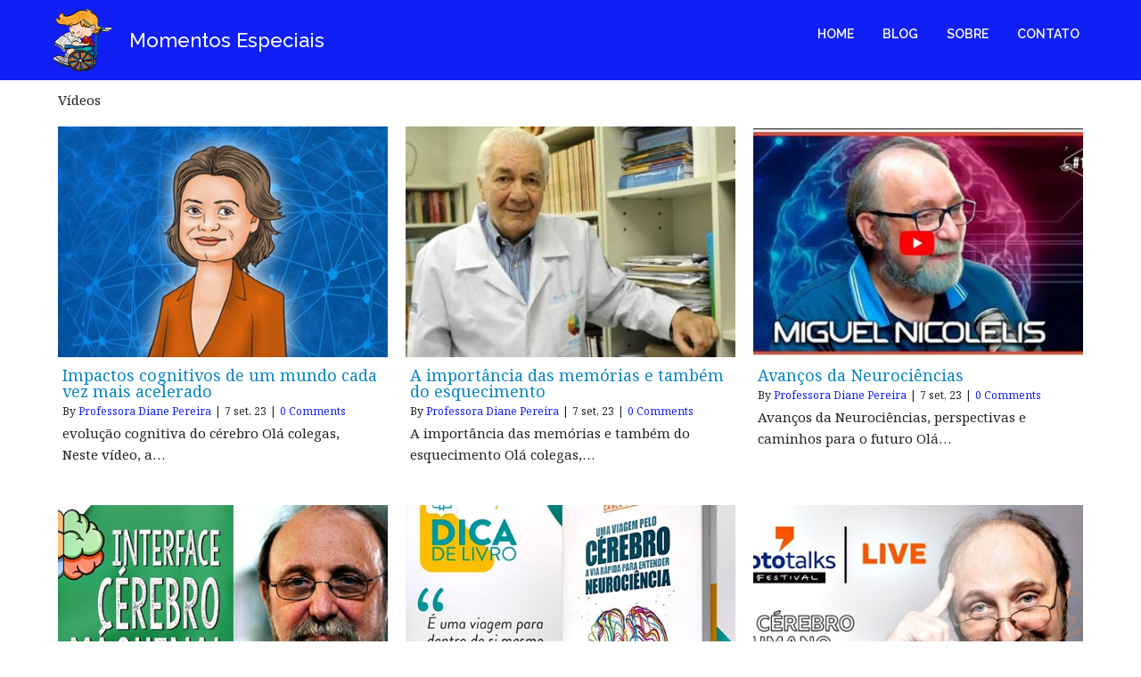

--- FILE ---
content_type: text/html; charset=UTF-8
request_url: https://www.especiaismomentos.com.br/category/videos-diversos-educativos/
body_size: 87139
content:
	<!DOCTYPE html>
	<html dir="ltr" lang="pt-BR" prefix="og: https://ogp.me/ns#">
	<head>
		<meta charset="UTF-8" />
		<meta name="viewport" content="width=device-width, initial-scale=1">
		<link rel="profile" href="https://gmpg.org/xfn/11">
		<title>Vídeos - Momentos Especiais</title>

		<!-- All in One SEO 4.4.5.1 - aioseo.com -->
		<meta name="description" content="Não importa quem você esteja tentando educar – crianças pequenas, estudantes do ensino médio ou colegas de profissão –. Os vídeos sempre serão uma ferramenta valiosa aliada ao trabalho. TExplore a pasta de Vídeos Educativos e compartilhe da animações, filmagens e efeitos." />
		<meta name="robots" content="max-image-preview:large" />
		<link rel="canonical" href="https://www.especiaismomentos.com.br/category/videos-diversos-educativos/" />
		<link rel="next" href="https://www.especiaismomentos.com.br/category/videos-diversos-educativos/page/2/" />
		<meta name="generator" content="All in One SEO (AIOSEO) 4.4.5.1" />
		<script type="application/ld+json" class="aioseo-schema">
			{"@context":"https:\/\/schema.org","@graph":[{"@type":"BreadcrumbList","@id":"https:\/\/www.especiaismomentos.com.br\/category\/videos-diversos-educativos\/#breadcrumblist","itemListElement":[{"@type":"ListItem","@id":"https:\/\/www.especiaismomentos.com.br\/#listItem","position":1,"item":{"@type":"WebPage","@id":"https:\/\/www.especiaismomentos.com.br\/","name":"In\u00edcio","description":"Categorias Buscando o aperfei\u00e7oamento de pr\u00e1ticas educacionais inclusivas. A import\u00e2ncia de atividades adaptadas e inclusivas envolvendo m\u00e9todos e t\u00e9cnicas para acessar, produzir e expressar o conhecimento para atender \u00e0s necessidades espec\u00edficas do estudante. Fatores etiol\u00f3gicos das defici\u00eancias podem ser de origem gen\u00e9tica, ambiental, multifatorial e de causa desconhecida. Compreender esses fatores e o funcionamento permite","url":"https:\/\/www.especiaismomentos.com.br\/"},"nextItem":"https:\/\/www.especiaismomentos.com.br\/category\/videos-diversos-educativos\/#listItem"},{"@type":"ListItem","@id":"https:\/\/www.especiaismomentos.com.br\/category\/videos-diversos-educativos\/#listItem","position":2,"item":{"@type":"WebPage","@id":"https:\/\/www.especiaismomentos.com.br\/category\/videos-diversos-educativos\/","name":"V\u00eddeos","description":"N\u00e3o importa quem voc\u00ea esteja tentando educar \u2013 crian\u00e7as pequenas, estudantes do ensino m\u00e9dio ou colegas de profiss\u00e3o \u2013. Os v\u00eddeos sempre ser\u00e3o uma ferramenta valiosa aliada ao trabalho. TExplore a pasta de V\u00eddeos Educativos e compartilhe da anima\u00e7\u00f5es, filmagens e efeitos.","url":"https:\/\/www.especiaismomentos.com.br\/category\/videos-diversos-educativos\/"},"previousItem":"https:\/\/www.especiaismomentos.com.br\/#listItem"}]},{"@type":"CollectionPage","@id":"https:\/\/www.especiaismomentos.com.br\/category\/videos-diversos-educativos\/#collectionpage","url":"https:\/\/www.especiaismomentos.com.br\/category\/videos-diversos-educativos\/","name":"V\u00eddeos - Momentos Especiais","description":"N\u00e3o importa quem voc\u00ea esteja tentando educar \u2013 crian\u00e7as pequenas, estudantes do ensino m\u00e9dio ou colegas de profiss\u00e3o \u2013. Os v\u00eddeos sempre ser\u00e3o uma ferramenta valiosa aliada ao trabalho. TExplore a pasta de V\u00eddeos Educativos e compartilhe da anima\u00e7\u00f5es, filmagens e efeitos.","inLanguage":"pt-BR","isPartOf":{"@id":"https:\/\/www.especiaismomentos.com.br\/#website"},"breadcrumb":{"@id":"https:\/\/www.especiaismomentos.com.br\/category\/videos-diversos-educativos\/#breadcrumblist"}},{"@type":"Organization","@id":"https:\/\/www.especiaismomentos.com.br\/#organization","name":"Momentos Especiais","url":"https:\/\/www.especiaismomentos.com.br\/","logo":{"@type":"ImageObject","url":"https:\/\/www.especiaismomentos.com.br\/wp-content\/uploads\/2020\/11\/cropped-logo-diane.jpg","@id":"https:\/\/www.especiaismomentos.com.br\/#organizationLogo","width":250,"height":250},"image":{"@id":"https:\/\/www.especiaismomentos.com.br\/#organizationLogo"}},{"@type":"WebSite","@id":"https:\/\/www.especiaismomentos.com.br\/#website","url":"https:\/\/www.especiaismomentos.com.br\/","name":"Momentos Especiais","description":"A educa\u00e7\u00e3o inclusiva representa um modelo de educa\u00e7\u00e3o que  requer o envolvimento de diversos atores, com pr\u00e1ticas educacionais e a\u00e7\u00f5es continuas de forma a proporcionar e garantir a todos os alunos um melhor ensino e experi\u00eancia de aprendizagem.","inLanguage":"pt-BR","publisher":{"@id":"https:\/\/www.especiaismomentos.com.br\/#organization"}}]}
		</script>
		<!-- All in One SEO -->

<link rel='dns-prefetch' href='//static.addtoany.com' />
<link rel='dns-prefetch' href='//maxcdn.bootstrapcdn.com' />
<link rel="alternate" type="application/rss+xml" title="Feed para Momentos Especiais &raquo;" href="https://www.especiaismomentos.com.br/feed/" />
<link rel="alternate" type="application/rss+xml" title="Feed de comentários para Momentos Especiais &raquo;" href="https://www.especiaismomentos.com.br/comments/feed/" />
<script>
var pagelayer_ajaxurl = "https://www.especiaismomentos.com.br/wp-admin/admin-ajax.php?";
var pagelayer_global_nonce = "d77efdebd9";
var pagelayer_server_time = 1769113089;
var pagelayer_is_live = "";
var pagelayer_facebook_id = "";
var pagelayer_settings = {"post_types":["post","page"],"enable_giver":"1","max_width":1170,"tablet_breakpoint":780,"mobile_breakpoint":480,"sidebar":false,"body_font":false,"color":false};
var pagelayer_recaptch_lang = "";
var pagelayer_recaptch_version = "";
</script><link rel="alternate" type="application/rss+xml" title="Feed de categoria para Momentos Especiais &raquo; Vídeos" href="https://www.especiaismomentos.com.br/category/videos-diversos-educativos/feed/" />
<style id="popularfx-global-styles" type="text/css">
body.popularfx-body {font-family:Noto Serif;background-color:#ffffff;color:#000000}
body.popularfx-body h1{font-family:Noto Serif}
body.popularfx-body h2{font-family:Noto Serif}
body.popularfx-body h3{font-family:Noto Serif}
body.popularfx-body h4{font-family:Noto Serif}
body.popularfx-body h5{font-family:Noto Serif}
body.popularfx-body h6{font-family:Noto Serif}
body.popularfx-body a{color: #1020f5}
body.popularfx-body a:hover{color: #ffffff}
body.popularfx-body h1,h2,h3,h4,h5,h6{color: #1020f5}
.site-header {background-color:#ffffff!important;}
.site-title a {color:#171717!important;}
.site-title a { font-size: 30 px; }
.site-description {color:#171717 !important;}
.site-description {font-size: 15px;}
.site-footer {background-color:#171717! important;}

</style><style id="pagelayer-wow-animation-style" type="text/css">.pagelayer-wow{visibility: hidden;}</style>
	<style id="pagelayer-global-styles" type="text/css">
:root{--pagelayer-color-primary:#007bff;--pagelayer-color-secondary:#6c757d;--pagelayer-color-text:#1d1d1d;--pagelayer-color-accent:#61ce70;--pagelayer-font-primary-font-family:Open Sans;--pagelayer-font-secondary-font-family:Roboto;--pagelayer-font-text-font-family:Montserrat;--pagelayer-font-accent-font-family:Poppins;}
.pagelayer-row-stretch-auto > .pagelayer-row-holder, .pagelayer-row-stretch-full > .pagelayer-row-holder.pagelayer-width-auto{ max-width: 1170px; margin-left: auto; margin-right: auto;}
@media (min-width: 781px){
			.pagelayer-hide-desktop{
				display:none !important;
			}
		}

		@media (max-width: 780px) and (min-width: 481px){
			.pagelayer-hide-tablet{
				display:none !important;
			}
			.pagelayer-wp-menu-holder[data-drop_breakpoint="tablet"] .pagelayer-wp_menu-ul{
				display:none;
			}
		}

		@media (max-width: 480px){
			.pagelayer-hide-mobile{
				display:none !important;
			}
			.pagelayer-wp-menu-holder[data-drop_breakpoint="mobile"] .pagelayer-wp_menu-ul{
				display:none;
			}
		}
@media (max-width: 780px){
	[class^="pagelayer-offset-"],
	[class*=" pagelayer-offset-"] {
		margin-left: 0;
	}

	.pagelayer-row .pagelayer-col {
		margin-left: 0;
		width: 100%;
	}
	.pagelayer-row.pagelayer-gutters .pagelayer-col {
		margin-bottom: 16px;
	}
	.pagelayer-first-sm {
		order: -1;
	}
	.pagelayer-last-sm {
		order: 1;
	}
	

}

</style>		<!-- This site uses the Google Analytics by MonsterInsights plugin v9.11.1 - Using Analytics tracking - https://www.monsterinsights.com/ -->
		<!-- Note: MonsterInsights is not currently configured on this site. The site owner needs to authenticate with Google Analytics in the MonsterInsights settings panel. -->
					<!-- No tracking code set -->
				<!-- / Google Analytics by MonsterInsights -->
		<script>
window._wpemojiSettings = {"baseUrl":"https:\/\/s.w.org\/images\/core\/emoji\/14.0.0\/72x72\/","ext":".png","svgUrl":"https:\/\/s.w.org\/images\/core\/emoji\/14.0.0\/svg\/","svgExt":".svg","source":{"concatemoji":"https:\/\/www.especiaismomentos.com.br\/wp-includes\/js\/wp-emoji-release.min.js?ver=6.2.8"}};
/*! This file is auto-generated */
!function(e,a,t){var n,r,o,i=a.createElement("canvas"),p=i.getContext&&i.getContext("2d");function s(e,t){p.clearRect(0,0,i.width,i.height),p.fillText(e,0,0);e=i.toDataURL();return p.clearRect(0,0,i.width,i.height),p.fillText(t,0,0),e===i.toDataURL()}function c(e){var t=a.createElement("script");t.src=e,t.defer=t.type="text/javascript",a.getElementsByTagName("head")[0].appendChild(t)}for(o=Array("flag","emoji"),t.supports={everything:!0,everythingExceptFlag:!0},r=0;r<o.length;r++)t.supports[o[r]]=function(e){if(p&&p.fillText)switch(p.textBaseline="top",p.font="600 32px Arial",e){case"flag":return s("\ud83c\udff3\ufe0f\u200d\u26a7\ufe0f","\ud83c\udff3\ufe0f\u200b\u26a7\ufe0f")?!1:!s("\ud83c\uddfa\ud83c\uddf3","\ud83c\uddfa\u200b\ud83c\uddf3")&&!s("\ud83c\udff4\udb40\udc67\udb40\udc62\udb40\udc65\udb40\udc6e\udb40\udc67\udb40\udc7f","\ud83c\udff4\u200b\udb40\udc67\u200b\udb40\udc62\u200b\udb40\udc65\u200b\udb40\udc6e\u200b\udb40\udc67\u200b\udb40\udc7f");case"emoji":return!s("\ud83e\udef1\ud83c\udffb\u200d\ud83e\udef2\ud83c\udfff","\ud83e\udef1\ud83c\udffb\u200b\ud83e\udef2\ud83c\udfff")}return!1}(o[r]),t.supports.everything=t.supports.everything&&t.supports[o[r]],"flag"!==o[r]&&(t.supports.everythingExceptFlag=t.supports.everythingExceptFlag&&t.supports[o[r]]);t.supports.everythingExceptFlag=t.supports.everythingExceptFlag&&!t.supports.flag,t.DOMReady=!1,t.readyCallback=function(){t.DOMReady=!0},t.supports.everything||(n=function(){t.readyCallback()},a.addEventListener?(a.addEventListener("DOMContentLoaded",n,!1),e.addEventListener("load",n,!1)):(e.attachEvent("onload",n),a.attachEvent("onreadystatechange",function(){"complete"===a.readyState&&t.readyCallback()})),(e=t.source||{}).concatemoji?c(e.concatemoji):e.wpemoji&&e.twemoji&&(c(e.twemoji),c(e.wpemoji)))}(window,document,window._wpemojiSettings);
</script>
<style>
img.wp-smiley,
img.emoji {
	display: inline !important;
	border: none !important;
	box-shadow: none !important;
	height: 1em !important;
	width: 1em !important;
	margin: 0 0.07em !important;
	vertical-align: -0.1em !important;
	background: none !important;
	padding: 0 !important;
}
</style>
	<link rel='stylesheet' id='pagelayer-frontend-css' href='https://www.especiaismomentos.com.br/wp-content/plugins/pagelayer/css/givecss.php?give=pagelayer-frontend.css%2Cnivo-lightbox.css%2Canimate.min.css%2Cowl.carousel.min.css%2Cowl.theme.default.min.css%2Cfont-awesome5.min.css&#038;ver=2.0.7' media='all' />
<link rel='stylesheet' id='sbr_styles-css' href='https://www.especiaismomentos.com.br/wp-content/plugins/reviews-feed/assets/css/sbr-styles.css?ver=1.0.3' media='all' />
<link rel='stylesheet' id='sbi_styles-css' href='https://www.especiaismomentos.com.br/wp-content/plugins/instagram-feed/css/sbi-styles.min.css?ver=6.2.1' media='all' />
<link rel='stylesheet' id='wp-block-library-css' href='https://www.especiaismomentos.com.br/wp-includes/css/dist/block-library/style.min.css?ver=6.2.8' media='all' />
<link rel='stylesheet' id='magnific-popup-css' href='https://www.especiaismomentos.com.br/wp-content/plugins/gutentor/assets/library/magnific-popup/magnific-popup.min.css?ver=1.8.0' media='all' />
<link rel='stylesheet' id='slick-css' href='https://www.especiaismomentos.com.br/wp-content/plugins/gutentor/assets/library/slick/slick.min.css?ver=1.8.1' media='all' />
<link rel='stylesheet' id='fontawesome-css' href='https://www.especiaismomentos.com.br/wp-content/plugins/gutentor/assets/library/fontawesome/css/all.min.css?ver=5.12.0' media='all' />
<link rel='stylesheet' id='wpness-grid-css' href='https://www.especiaismomentos.com.br/wp-content/plugins/gutentor/assets/library/wpness-grid/wpness-grid.css?ver=1.0.0' media='all' />
<link rel='stylesheet' id='animate-css' href='https://www.especiaismomentos.com.br/wp-content/plugins/gutentor/assets/library/animatecss/animate.min.css?ver=3.7.2' media='all' />
<link rel='stylesheet' id='wp-components-css' href='https://www.especiaismomentos.com.br/wp-includes/css/dist/components/style.min.css?ver=6.2.8' media='all' />
<link rel='stylesheet' id='wp-block-editor-css' href='https://www.especiaismomentos.com.br/wp-includes/css/dist/block-editor/style.min.css?ver=6.2.8' media='all' />
<link rel='stylesheet' id='wp-nux-css' href='https://www.especiaismomentos.com.br/wp-includes/css/dist/nux/style.min.css?ver=6.2.8' media='all' />
<link rel='stylesheet' id='wp-reusable-blocks-css' href='https://www.especiaismomentos.com.br/wp-includes/css/dist/reusable-blocks/style.min.css?ver=6.2.8' media='all' />
<link rel='stylesheet' id='wp-editor-css' href='https://www.especiaismomentos.com.br/wp-includes/css/dist/editor/style.min.css?ver=6.2.8' media='all' />
<link rel='stylesheet' id='gutentor-css' href='https://www.especiaismomentos.com.br/wp-content/plugins/gutentor/dist/blocks.style.build.css?ver=3.5.4' media='all' />
<link rel='stylesheet' id='classic-theme-styles-css' href='https://www.especiaismomentos.com.br/wp-includes/css/classic-themes.min.css?ver=6.2.8' media='all' />
<style id='global-styles-inline-css'>
body{--wp--preset--color--black: #000000;--wp--preset--color--cyan-bluish-gray: #abb8c3;--wp--preset--color--white: #ffffff;--wp--preset--color--pale-pink: #f78da7;--wp--preset--color--vivid-red: #cf2e2e;--wp--preset--color--luminous-vivid-orange: #ff6900;--wp--preset--color--luminous-vivid-amber: #fcb900;--wp--preset--color--light-green-cyan: #7bdcb5;--wp--preset--color--vivid-green-cyan: #00d084;--wp--preset--color--pale-cyan-blue: #8ed1fc;--wp--preset--color--vivid-cyan-blue: #0693e3;--wp--preset--color--vivid-purple: #9b51e0;--wp--preset--gradient--vivid-cyan-blue-to-vivid-purple: linear-gradient(135deg,rgba(6,147,227,1) 0%,rgb(155,81,224) 100%);--wp--preset--gradient--light-green-cyan-to-vivid-green-cyan: linear-gradient(135deg,rgb(122,220,180) 0%,rgb(0,208,130) 100%);--wp--preset--gradient--luminous-vivid-amber-to-luminous-vivid-orange: linear-gradient(135deg,rgba(252,185,0,1) 0%,rgba(255,105,0,1) 100%);--wp--preset--gradient--luminous-vivid-orange-to-vivid-red: linear-gradient(135deg,rgba(255,105,0,1) 0%,rgb(207,46,46) 100%);--wp--preset--gradient--very-light-gray-to-cyan-bluish-gray: linear-gradient(135deg,rgb(238,238,238) 0%,rgb(169,184,195) 100%);--wp--preset--gradient--cool-to-warm-spectrum: linear-gradient(135deg,rgb(74,234,220) 0%,rgb(151,120,209) 20%,rgb(207,42,186) 40%,rgb(238,44,130) 60%,rgb(251,105,98) 80%,rgb(254,248,76) 100%);--wp--preset--gradient--blush-light-purple: linear-gradient(135deg,rgb(255,206,236) 0%,rgb(152,150,240) 100%);--wp--preset--gradient--blush-bordeaux: linear-gradient(135deg,rgb(254,205,165) 0%,rgb(254,45,45) 50%,rgb(107,0,62) 100%);--wp--preset--gradient--luminous-dusk: linear-gradient(135deg,rgb(255,203,112) 0%,rgb(199,81,192) 50%,rgb(65,88,208) 100%);--wp--preset--gradient--pale-ocean: linear-gradient(135deg,rgb(255,245,203) 0%,rgb(182,227,212) 50%,rgb(51,167,181) 100%);--wp--preset--gradient--electric-grass: linear-gradient(135deg,rgb(202,248,128) 0%,rgb(113,206,126) 100%);--wp--preset--gradient--midnight: linear-gradient(135deg,rgb(2,3,129) 0%,rgb(40,116,252) 100%);--wp--preset--duotone--dark-grayscale: url('#wp-duotone-dark-grayscale');--wp--preset--duotone--grayscale: url('#wp-duotone-grayscale');--wp--preset--duotone--purple-yellow: url('#wp-duotone-purple-yellow');--wp--preset--duotone--blue-red: url('#wp-duotone-blue-red');--wp--preset--duotone--midnight: url('#wp-duotone-midnight');--wp--preset--duotone--magenta-yellow: url('#wp-duotone-magenta-yellow');--wp--preset--duotone--purple-green: url('#wp-duotone-purple-green');--wp--preset--duotone--blue-orange: url('#wp-duotone-blue-orange');--wp--preset--font-size--small: 13px;--wp--preset--font-size--medium: 20px;--wp--preset--font-size--large: 36px;--wp--preset--font-size--x-large: 42px;--wp--preset--spacing--20: 0.44rem;--wp--preset--spacing--30: 0.67rem;--wp--preset--spacing--40: 1rem;--wp--preset--spacing--50: 1.5rem;--wp--preset--spacing--60: 2.25rem;--wp--preset--spacing--70: 3.38rem;--wp--preset--spacing--80: 5.06rem;--wp--preset--shadow--natural: 6px 6px 9px rgba(0, 0, 0, 0.2);--wp--preset--shadow--deep: 12px 12px 50px rgba(0, 0, 0, 0.4);--wp--preset--shadow--sharp: 6px 6px 0px rgba(0, 0, 0, 0.2);--wp--preset--shadow--outlined: 6px 6px 0px -3px rgba(255, 255, 255, 1), 6px 6px rgba(0, 0, 0, 1);--wp--preset--shadow--crisp: 6px 6px 0px rgba(0, 0, 0, 1);}:where(.is-layout-flex){gap: 0.5em;}body .is-layout-flow > .alignleft{float: left;margin-inline-start: 0;margin-inline-end: 2em;}body .is-layout-flow > .alignright{float: right;margin-inline-start: 2em;margin-inline-end: 0;}body .is-layout-flow > .aligncenter{margin-left: auto !important;margin-right: auto !important;}body .is-layout-constrained > .alignleft{float: left;margin-inline-start: 0;margin-inline-end: 2em;}body .is-layout-constrained > .alignright{float: right;margin-inline-start: 2em;margin-inline-end: 0;}body .is-layout-constrained > .aligncenter{margin-left: auto !important;margin-right: auto !important;}body .is-layout-constrained > :where(:not(.alignleft):not(.alignright):not(.alignfull)){max-width: var(--wp--style--global--content-size);margin-left: auto !important;margin-right: auto !important;}body .is-layout-constrained > .alignwide{max-width: var(--wp--style--global--wide-size);}body .is-layout-flex{display: flex;}body .is-layout-flex{flex-wrap: wrap;align-items: center;}body .is-layout-flex > *{margin: 0;}:where(.wp-block-columns.is-layout-flex){gap: 2em;}.has-black-color{color: var(--wp--preset--color--black) !important;}.has-cyan-bluish-gray-color{color: var(--wp--preset--color--cyan-bluish-gray) !important;}.has-white-color{color: var(--wp--preset--color--white) !important;}.has-pale-pink-color{color: var(--wp--preset--color--pale-pink) !important;}.has-vivid-red-color{color: var(--wp--preset--color--vivid-red) !important;}.has-luminous-vivid-orange-color{color: var(--wp--preset--color--luminous-vivid-orange) !important;}.has-luminous-vivid-amber-color{color: var(--wp--preset--color--luminous-vivid-amber) !important;}.has-light-green-cyan-color{color: var(--wp--preset--color--light-green-cyan) !important;}.has-vivid-green-cyan-color{color: var(--wp--preset--color--vivid-green-cyan) !important;}.has-pale-cyan-blue-color{color: var(--wp--preset--color--pale-cyan-blue) !important;}.has-vivid-cyan-blue-color{color: var(--wp--preset--color--vivid-cyan-blue) !important;}.has-vivid-purple-color{color: var(--wp--preset--color--vivid-purple) !important;}.has-black-background-color{background-color: var(--wp--preset--color--black) !important;}.has-cyan-bluish-gray-background-color{background-color: var(--wp--preset--color--cyan-bluish-gray) !important;}.has-white-background-color{background-color: var(--wp--preset--color--white) !important;}.has-pale-pink-background-color{background-color: var(--wp--preset--color--pale-pink) !important;}.has-vivid-red-background-color{background-color: var(--wp--preset--color--vivid-red) !important;}.has-luminous-vivid-orange-background-color{background-color: var(--wp--preset--color--luminous-vivid-orange) !important;}.has-luminous-vivid-amber-background-color{background-color: var(--wp--preset--color--luminous-vivid-amber) !important;}.has-light-green-cyan-background-color{background-color: var(--wp--preset--color--light-green-cyan) !important;}.has-vivid-green-cyan-background-color{background-color: var(--wp--preset--color--vivid-green-cyan) !important;}.has-pale-cyan-blue-background-color{background-color: var(--wp--preset--color--pale-cyan-blue) !important;}.has-vivid-cyan-blue-background-color{background-color: var(--wp--preset--color--vivid-cyan-blue) !important;}.has-vivid-purple-background-color{background-color: var(--wp--preset--color--vivid-purple) !important;}.has-black-border-color{border-color: var(--wp--preset--color--black) !important;}.has-cyan-bluish-gray-border-color{border-color: var(--wp--preset--color--cyan-bluish-gray) !important;}.has-white-border-color{border-color: var(--wp--preset--color--white) !important;}.has-pale-pink-border-color{border-color: var(--wp--preset--color--pale-pink) !important;}.has-vivid-red-border-color{border-color: var(--wp--preset--color--vivid-red) !important;}.has-luminous-vivid-orange-border-color{border-color: var(--wp--preset--color--luminous-vivid-orange) !important;}.has-luminous-vivid-amber-border-color{border-color: var(--wp--preset--color--luminous-vivid-amber) !important;}.has-light-green-cyan-border-color{border-color: var(--wp--preset--color--light-green-cyan) !important;}.has-vivid-green-cyan-border-color{border-color: var(--wp--preset--color--vivid-green-cyan) !important;}.has-pale-cyan-blue-border-color{border-color: var(--wp--preset--color--pale-cyan-blue) !important;}.has-vivid-cyan-blue-border-color{border-color: var(--wp--preset--color--vivid-cyan-blue) !important;}.has-vivid-purple-border-color{border-color: var(--wp--preset--color--vivid-purple) !important;}.has-vivid-cyan-blue-to-vivid-purple-gradient-background{background: var(--wp--preset--gradient--vivid-cyan-blue-to-vivid-purple) !important;}.has-light-green-cyan-to-vivid-green-cyan-gradient-background{background: var(--wp--preset--gradient--light-green-cyan-to-vivid-green-cyan) !important;}.has-luminous-vivid-amber-to-luminous-vivid-orange-gradient-background{background: var(--wp--preset--gradient--luminous-vivid-amber-to-luminous-vivid-orange) !important;}.has-luminous-vivid-orange-to-vivid-red-gradient-background{background: var(--wp--preset--gradient--luminous-vivid-orange-to-vivid-red) !important;}.has-very-light-gray-to-cyan-bluish-gray-gradient-background{background: var(--wp--preset--gradient--very-light-gray-to-cyan-bluish-gray) !important;}.has-cool-to-warm-spectrum-gradient-background{background: var(--wp--preset--gradient--cool-to-warm-spectrum) !important;}.has-blush-light-purple-gradient-background{background: var(--wp--preset--gradient--blush-light-purple) !important;}.has-blush-bordeaux-gradient-background{background: var(--wp--preset--gradient--blush-bordeaux) !important;}.has-luminous-dusk-gradient-background{background: var(--wp--preset--gradient--luminous-dusk) !important;}.has-pale-ocean-gradient-background{background: var(--wp--preset--gradient--pale-ocean) !important;}.has-electric-grass-gradient-background{background: var(--wp--preset--gradient--electric-grass) !important;}.has-midnight-gradient-background{background: var(--wp--preset--gradient--midnight) !important;}.has-small-font-size{font-size: var(--wp--preset--font-size--small) !important;}.has-medium-font-size{font-size: var(--wp--preset--font-size--medium) !important;}.has-large-font-size{font-size: var(--wp--preset--font-size--large) !important;}.has-x-large-font-size{font-size: var(--wp--preset--font-size--x-large) !important;}
.wp-block-navigation a:where(:not(.wp-element-button)){color: inherit;}
:where(.wp-block-columns.is-layout-flex){gap: 2em;}
.wp-block-pullquote{font-size: 1.5em;line-height: 1.6;}
</style>
<link rel='stylesheet' id='contact-form-7-css' href='https://www.especiaismomentos.com.br/wp-content/plugins/contact-form-7/includes/css/styles.css?ver=5.8.7' media='all' />
<link rel='stylesheet' id='ctf_styles-css' href='https://www.especiaismomentos.com.br/wp-content/plugins/custom-twitter-feeds/css/ctf-styles.min.css?ver=2.1.2' media='all' />
<link rel='stylesheet' id='page-visit-counter-pro-css' href='https://www.especiaismomentos.com.br/wp-content/plugins/page-visit-counter/public/css/page-visit-counter-public.css?ver=6.0.8' media='all' />
<style id='page-visit-counter-pro-inline-css'>
.page_counter_text{
padding:5px 20px;
border-radius:7px;
}
</style>
<link rel='stylesheet' id='h5p-plugin-styles-css' href='https://www.especiaismomentos.com.br/wp-content/plugins/h5p/h5p-php-library/styles/h5p.css?ver=1.16.2' media='all' />
<link rel='stylesheet' id='popularfx-style-css' href='https://www.especiaismomentos.com.br/wp-content/uploads/popularfx-templates/legalpad/style.css?ver=1.2.7' media='all' />
<link rel='stylesheet' id='popularfx-sidebar-css' href='https://www.especiaismomentos.com.br/wp-content/themes/popularfx/sidebar.css?ver=1.2.7' media='all' />
<link rel='stylesheet' id='cff-css' href='https://www.especiaismomentos.com.br/wp-content/plugins/custom-facebook-feed/assets/css/cff-style.min.css?ver=4.2' media='all' />
<link rel='stylesheet' id='sb-font-awesome-css' href='https://maxcdn.bootstrapcdn.com/font-awesome/4.7.0/css/font-awesome.min.css?ver=6.2.8' media='all' />
<link rel='stylesheet' id='addtoany-css' href='https://www.especiaismomentos.com.br/wp-content/plugins/add-to-any/addtoany.min.css?ver=1.16' media='all' />
<script src='https://www.especiaismomentos.com.br/wp-includes/js/jquery/jquery.min.js?ver=3.6.4' id='jquery-core-js'></script>
<script src='https://www.especiaismomentos.com.br/wp-includes/js/jquery/jquery-migrate.min.js?ver=3.4.0' id='jquery-migrate-js'></script>
<script src='https://www.especiaismomentos.com.br/wp-content/plugins/pagelayer/js/givejs.php?give=pagelayer-frontend.js%2Cnivo-lightbox.min.js%2Cwow.min.js%2Cjquery-numerator.js%2CsimpleParallax.min.js%2Cowl.carousel.min.js&#038;ver=2.0.7' id='pagelayer-frontend-js'></script>
<script id='addtoany-core-js-before'>
window.a2a_config=window.a2a_config||{};a2a_config.callbacks=[];a2a_config.overlays=[];a2a_config.templates={};a2a_localize = {
	Share: "Share",
	Save: "Save",
	Subscribe: "Subscribe",
	Email: "Email",
	Bookmark: "Bookmark",
	ShowAll: "Show all",
	ShowLess: "Show less",
	FindServices: "Find service(s)",
	FindAnyServiceToAddTo: "Instantly find any service to add to",
	PoweredBy: "Powered by",
	ShareViaEmail: "Share via email",
	SubscribeViaEmail: "Subscribe via email",
	BookmarkInYourBrowser: "Bookmark in your browser",
	BookmarkInstructions: "Press Ctrl+D or \u2318+D to bookmark this page",
	AddToYourFavorites: "Add to your favorites",
	SendFromWebOrProgram: "Send from any email address or email program",
	EmailProgram: "Email program",
	More: "More&#8230;",
	ThanksForSharing: "Thanks for sharing!",
	ThanksForFollowing: "Thanks for following!"
};
</script>
<script defer src='https://static.addtoany.com/menu/page.js' id='addtoany-core-js'></script>
<script defer src='https://www.especiaismomentos.com.br/wp-content/plugins/add-to-any/addtoany.min.js?ver=1.1' id='addtoany-jquery-js'></script>
<script src='https://www.especiaismomentos.com.br/wp-content/plugins/page-visit-counter/public/js/page-visit-counter-public.js?ver=6.0.8' id='page-visit-counter-pro-js'></script>
<link rel="https://api.w.org/" href="https://www.especiaismomentos.com.br/wp-json/" /><link rel="alternate" type="application/json" href="https://www.especiaismomentos.com.br/wp-json/wp/v2/categories/12" /><link rel="EditURI" type="application/rsd+xml" title="RSD" href="https://www.especiaismomentos.com.br/xmlrpc.php?rsd" />
<link rel="wlwmanifest" type="application/wlwmanifest+xml" href="https://www.especiaismomentos.com.br/wp-includes/wlwmanifest.xml" />
<meta name="generator" content="WordPress 6.2.8" />
<meta name="generator" content="Redux 4.5.10" /><style>.recentcomments a{display:inline !important;padding:0 !important;margin:0 !important;}</style><link rel="icon" href="https://www.especiaismomentos.com.br/wp-content/uploads/2020/11/cropped-logo-diane-1-32x32.jpg" sizes="32x32" />
<link rel="icon" href="https://www.especiaismomentos.com.br/wp-content/uploads/2020/11/cropped-logo-diane-1-192x192.jpg" sizes="192x192" />
<link rel="apple-touch-icon" href="https://www.especiaismomentos.com.br/wp-content/uploads/2020/11/cropped-logo-diane-1-180x180.jpg" />
<meta name="msapplication-TileImage" content="https://www.especiaismomentos.com.br/wp-content/uploads/2020/11/cropped-logo-diane-1-270x270.jpg" />
<style id="wpforms-css-vars-root">
				:root {
					--wpforms-field-border-radius: 3px;
--wpforms-field-background-color: #ffffff;
--wpforms-field-border-color: rgba( 0, 0, 0, 0.25 );
--wpforms-field-text-color: rgba( 0, 0, 0, 0.7 );
--wpforms-label-color: rgba( 0, 0, 0, 0.85 );
--wpforms-label-sublabel-color: rgba( 0, 0, 0, 0.55 );
--wpforms-label-error-color: #d63637;
--wpforms-button-border-radius: 3px;
--wpforms-button-background-color: #066aab;
--wpforms-button-text-color: #ffffff;
--wpforms-field-size-input-height: 43px;
--wpforms-field-size-input-spacing: 15px;
--wpforms-field-size-font-size: 16px;
--wpforms-field-size-line-height: 19px;
--wpforms-field-size-padding-h: 14px;
--wpforms-field-size-checkbox-size: 16px;
--wpforms-field-size-sublabel-spacing: 5px;
--wpforms-field-size-icon-size: 1;
--wpforms-label-size-font-size: 16px;
--wpforms-label-size-line-height: 19px;
--wpforms-label-size-sublabel-font-size: 14px;
--wpforms-label-size-sublabel-line-height: 17px;
--wpforms-button-size-font-size: 17px;
--wpforms-button-size-height: 41px;
--wpforms-button-size-padding-h: 15px;
--wpforms-button-size-margin-top: 10px;

				}
			</style>	</head>

	<body class="archive category category-videos-diversos-educativos category-12 wp-custom-logo gutentor-active hfeed popularfx-body pagelayer-body">
	<svg xmlns="http://www.w3.org/2000/svg" viewBox="0 0 0 0" width="0" height="0" focusable="false" role="none" style="visibility: hidden; position: absolute; left: -9999px; overflow: hidden;" ><defs><filter id="wp-duotone-dark-grayscale"><feColorMatrix color-interpolation-filters="sRGB" type="matrix" values=" .299 .587 .114 0 0 .299 .587 .114 0 0 .299 .587 .114 0 0 .299 .587 .114 0 0 " /><feComponentTransfer color-interpolation-filters="sRGB" ><feFuncR type="table" tableValues="0 0.49803921568627" /><feFuncG type="table" tableValues="0 0.49803921568627" /><feFuncB type="table" tableValues="0 0.49803921568627" /><feFuncA type="table" tableValues="1 1" /></feComponentTransfer><feComposite in2="SourceGraphic" operator="in" /></filter></defs></svg><svg xmlns="http://www.w3.org/2000/svg" viewBox="0 0 0 0" width="0" height="0" focusable="false" role="none" style="visibility: hidden; position: absolute; left: -9999px; overflow: hidden;" ><defs><filter id="wp-duotone-grayscale"><feColorMatrix color-interpolation-filters="sRGB" type="matrix" values=" .299 .587 .114 0 0 .299 .587 .114 0 0 .299 .587 .114 0 0 .299 .587 .114 0 0 " /><feComponentTransfer color-interpolation-filters="sRGB" ><feFuncR type="table" tableValues="0 1" /><feFuncG type="table" tableValues="0 1" /><feFuncB type="table" tableValues="0 1" /><feFuncA type="table" tableValues="1 1" /></feComponentTransfer><feComposite in2="SourceGraphic" operator="in" /></filter></defs></svg><svg xmlns="http://www.w3.org/2000/svg" viewBox="0 0 0 0" width="0" height="0" focusable="false" role="none" style="visibility: hidden; position: absolute; left: -9999px; overflow: hidden;" ><defs><filter id="wp-duotone-purple-yellow"><feColorMatrix color-interpolation-filters="sRGB" type="matrix" values=" .299 .587 .114 0 0 .299 .587 .114 0 0 .299 .587 .114 0 0 .299 .587 .114 0 0 " /><feComponentTransfer color-interpolation-filters="sRGB" ><feFuncR type="table" tableValues="0.54901960784314 0.98823529411765" /><feFuncG type="table" tableValues="0 1" /><feFuncB type="table" tableValues="0.71764705882353 0.25490196078431" /><feFuncA type="table" tableValues="1 1" /></feComponentTransfer><feComposite in2="SourceGraphic" operator="in" /></filter></defs></svg><svg xmlns="http://www.w3.org/2000/svg" viewBox="0 0 0 0" width="0" height="0" focusable="false" role="none" style="visibility: hidden; position: absolute; left: -9999px; overflow: hidden;" ><defs><filter id="wp-duotone-blue-red"><feColorMatrix color-interpolation-filters="sRGB" type="matrix" values=" .299 .587 .114 0 0 .299 .587 .114 0 0 .299 .587 .114 0 0 .299 .587 .114 0 0 " /><feComponentTransfer color-interpolation-filters="sRGB" ><feFuncR type="table" tableValues="0 1" /><feFuncG type="table" tableValues="0 0.27843137254902" /><feFuncB type="table" tableValues="0.5921568627451 0.27843137254902" /><feFuncA type="table" tableValues="1 1" /></feComponentTransfer><feComposite in2="SourceGraphic" operator="in" /></filter></defs></svg><svg xmlns="http://www.w3.org/2000/svg" viewBox="0 0 0 0" width="0" height="0" focusable="false" role="none" style="visibility: hidden; position: absolute; left: -9999px; overflow: hidden;" ><defs><filter id="wp-duotone-midnight"><feColorMatrix color-interpolation-filters="sRGB" type="matrix" values=" .299 .587 .114 0 0 .299 .587 .114 0 0 .299 .587 .114 0 0 .299 .587 .114 0 0 " /><feComponentTransfer color-interpolation-filters="sRGB" ><feFuncR type="table" tableValues="0 0" /><feFuncG type="table" tableValues="0 0.64705882352941" /><feFuncB type="table" tableValues="0 1" /><feFuncA type="table" tableValues="1 1" /></feComponentTransfer><feComposite in2="SourceGraphic" operator="in" /></filter></defs></svg><svg xmlns="http://www.w3.org/2000/svg" viewBox="0 0 0 0" width="0" height="0" focusable="false" role="none" style="visibility: hidden; position: absolute; left: -9999px; overflow: hidden;" ><defs><filter id="wp-duotone-magenta-yellow"><feColorMatrix color-interpolation-filters="sRGB" type="matrix" values=" .299 .587 .114 0 0 .299 .587 .114 0 0 .299 .587 .114 0 0 .299 .587 .114 0 0 " /><feComponentTransfer color-interpolation-filters="sRGB" ><feFuncR type="table" tableValues="0.78039215686275 1" /><feFuncG type="table" tableValues="0 0.94901960784314" /><feFuncB type="table" tableValues="0.35294117647059 0.47058823529412" /><feFuncA type="table" tableValues="1 1" /></feComponentTransfer><feComposite in2="SourceGraphic" operator="in" /></filter></defs></svg><svg xmlns="http://www.w3.org/2000/svg" viewBox="0 0 0 0" width="0" height="0" focusable="false" role="none" style="visibility: hidden; position: absolute; left: -9999px; overflow: hidden;" ><defs><filter id="wp-duotone-purple-green"><feColorMatrix color-interpolation-filters="sRGB" type="matrix" values=" .299 .587 .114 0 0 .299 .587 .114 0 0 .299 .587 .114 0 0 .299 .587 .114 0 0 " /><feComponentTransfer color-interpolation-filters="sRGB" ><feFuncR type="table" tableValues="0.65098039215686 0.40392156862745" /><feFuncG type="table" tableValues="0 1" /><feFuncB type="table" tableValues="0.44705882352941 0.4" /><feFuncA type="table" tableValues="1 1" /></feComponentTransfer><feComposite in2="SourceGraphic" operator="in" /></filter></defs></svg><svg xmlns="http://www.w3.org/2000/svg" viewBox="0 0 0 0" width="0" height="0" focusable="false" role="none" style="visibility: hidden; position: absolute; left: -9999px; overflow: hidden;" ><defs><filter id="wp-duotone-blue-orange"><feColorMatrix color-interpolation-filters="sRGB" type="matrix" values=" .299 .587 .114 0 0 .299 .587 .114 0 0 .299 .587 .114 0 0 .299 .587 .114 0 0 " /><feComponentTransfer color-interpolation-filters="sRGB" ><feFuncR type="table" tableValues="0.098039215686275 1" /><feFuncG type="table" tableValues="0 0.66274509803922" /><feFuncB type="table" tableValues="0.84705882352941 0.41960784313725" /><feFuncA type="table" tableValues="1 1" /></feComponentTransfer><feComposite in2="SourceGraphic" operator="in" /></filter></defs></svg>	
	<header class="pagelayer-header"><div pagelayer-id="xzeuo01p2rpx9czy" class="p-xzeuo01p2rpx9czy pagelayer-row pagelayer-row-stretch-auto pagelayer-height-default">
<style pagelayer-style-id="xzeuo01p2rpx9czy">.p-xzeuo01p2rpx9czy>.pagelayer-row-holder .pagelayer-col{align-content: default}
.p-xzeuo01p2rpx9czy > .pagelayer-background-overlay{background-color: #1020f5;opacity: 1;-webkit-transition: all 400ms !important; transition: all 400ms !important}
.p-xzeuo01p2rpx9czy .pagelayer-svg-top .pagelayer-shape-fill{fill:#fff}
.p-xzeuo01p2rpx9czy .pagelayer-row-svg .pagelayer-svg-top{width:100%;height:100px}
.p-xzeuo01p2rpx9czy .pagelayer-svg-bottom .pagelayer-shape-fill{fill:#fff}
.p-xzeuo01p2rpx9czy .pagelayer-row-svg .pagelayer-svg-bottom{width:100%;height:100px}
.p-xzeuo01p2rpx9czy{background: rgba(79,26,247,0.89);padding-top: 0px; padding-right: 0px; padding-bottom: 0px; padding-left: 0px}
</style>
			
			
			
			<div class="pagelayer-background-overlay"></div>
			<div class="pagelayer-row-holder pagelayer-row pagelayer-auto pagelayer-width-auto">
<div pagelayer-id="z2jutdqzolulex72" class="p-z2jutdqzolulex72 pagelayer-col pagelayer-col-6">
<style pagelayer-style-id="z2jutdqzolulex72">.p-z2jutdqzolulex72 .pagelayer-col-holder > div:not(:last-child){margin-bottom: 15px}
.p-z2jutdqzolulex72 > .pagelayer-background-overlay{-webkit-transition: all 400ms !important; transition: all 400ms !important}
</style>
				
				
				
				<div class="pagelayer-col-holder">
<div pagelayer-id="879cl2ykngt96ixa" class="p-879cl2ykngt96ixa pagelayer-wp_title">
<style pagelayer-style-id="879cl2ykngt96ixa">.p-879cl2ykngt96ixa .pagelayer-wp-title-heading{font-family: Raleway; font-size: 22px !important; font-style:  !important; font-weight: 500 !important; font-variant:  !important; text-decoration-line:  !important; text-decoration-style: Solid !important; line-height: em !important; text-transform:  !important; letter-spacing: px !important; word-spacing: px !important;color:#ffffff;text-align:center}
.p-879cl2ykngt96ixa .pagelayer-wp-title-img{width:12%; height: auto}
.p-879cl2ykngt96ixa{padding-top: 10px; padding-right: 0px; padding-bottom: 10px; padding-left: 0px}
</style><div class="pagelayer-wp-title-content">
			<div class="pagelayer-wp-title-section">
				<a href="https://www.especiaismomentos.com.br" class="pagelayer-wp-title-link pagelayer-ele-link pagelayer-wp-title-align-left pagelayer-wp-title-vertical-middle">
					<img decoding="async" class="pagelayer-img pagelayer-wp-title-img" src="https://www.especiaismomentos.com.br/wp-content/uploads/2020/11/estevo.png" title="Logo Momentos" alt="Logo Momentos" />
					<div class="pagelayer-wp-title-holder">
						<div class="pagelayer-wp-title-heading">Momentos Especiais</div>
						
					</div>
				</a>
			</div>			
		<div></div></div></div>
</div></div>
<div pagelayer-id="ocmm0w4i5rl6oui5" class="p-ocmm0w4i5rl6oui5 pagelayer-col pagelayer-col-6">
<style pagelayer-style-id="ocmm0w4i5rl6oui5">.p-ocmm0w4i5rl6oui5 .pagelayer-col-holder > div:not(:last-child){margin-bottom: 15px}
.p-ocmm0w4i5rl6oui5 > .pagelayer-background-overlay{-webkit-transition: all 400ms !important; transition: all 400ms !important}
</style>
				
				
				
				<div class="pagelayer-col-holder">
<div pagelayer-id="3i1ry9p0x5fhq91c" class="p-3i1ry9p0x5fhq91c pagelayer-wp_menu">
<style pagelayer-style-id="3i1ry9p0x5fhq91c">.p-3i1ry9p0x5fhq91c .pagelayer-wp_menu-ul{text-align:right}
.p-3i1ry9p0x5fhq91c .pagelayer-wp-menu-container li.menu-item{list-style: none}
.p-3i1ry9p0x5fhq91c .pagelayer-wp_menu-ul>li a:first-child{color: #ffffff}
.p-3i1ry9p0x5fhq91c .pagelayer-wp_menu-ul>li>a:hover{color: #ffffff}
.p-3i1ry9p0x5fhq91c .pagelayer-wp_menu-ul>li.pagelayer-active-sub-menu>a:hover{color: #ffffff}
.p-3i1ry9p0x5fhq91c .pagelayer-menu-hover-background .pagelayer-wp_menu-ul>li:hover{background-color: #ffffff}
.p-3i1ry9p0x5fhq91c .pagelayer-wp_menu-ul>li>a:hover:before{background-color: #ffffff;border-color:#ffffff}
.p-3i1ry9p0x5fhq91c .pagelayer-wp_menu-ul>li>a:hover:after{background-color: #ffffff;border-color:#ffffff}
.p-3i1ry9p0x5fhq91c .pagelayer-wp_menu-ul>li.pagelayer-active-sub-menu{background-color: #ffffff}
.p-3i1ry9p0x5fhq91c .pagelayer-wp_menu-ul>li.current-menu-item>a{color: #ffffff}
.p-3i1ry9p0x5fhq91c .pagelayer-wp_menu-ul>li.current-menu-item{background-color: #2fbee4}
.p-3i1ry9p0x5fhq91c .pagelayer-wp-menu-container ul li.menu-item > a{font-family: Raleway !important; font-size: 14px !important; font-style:  !important; font-weight: 600 !important; font-variant:  !important; text-decoration-line:  !important; text-decoration-style: Solid !important; line-height: em !important; text-transform: Uppercase !important; letter-spacing: px !important; word-spacing: px !important}
.p-3i1ry9p0x5fhq91c .pagelayer-wp_menu-ul>li>a{padding-left: 14px;padding-right: 14px;padding-top: 26px;padding-bottom	: 26px}
.p-3i1ry9p0x5fhq91c .pagelayer-menu-type-horizontal .sub-menu{left:0px}
.p-3i1ry9p0x5fhq91c .pagelayer-menu-type-horizontal .sub-menu .sub-menu{left:unset;left:100% !important;top:0px}
.p-3i1ry9p0x5fhq91c .pagelayer-wp-menu-container ul.sub-menu>li a{color: #ffffff}
.p-3i1ry9p0x5fhq91c .pagelayer-wp-menu-container ul.sub-menu{background-color: #ffffff}
.p-3i1ry9p0x5fhq91c .pagelayer-wp-menu-container ul.sub-menu>li a:hover{color: #ffffff}
.p-3i1ry9p0x5fhq91c .pagelayer-wp-menu-container ul.sub-menu>li.pagelayer-active-sub-menu a:hover{color: #ffffff}
.p-3i1ry9p0x5fhq91c .pagelayer-wp-menu-container ul.sub-menu>li:hover{background-color: rgba(79,26,247,0.89)}
.p-3i1ry9p0x5fhq91c .pagelayer-wp-menu-container ul.sub-menu>li.pagelayer-active-sub-menu{background-color: rgba(79,26,247,0.89)}
.p-3i1ry9p0x5fhq91c .pagelayer-wp-menu-container ul.sub-menu li a{padding-left: 10px;padding-right: 10px;padding-top: 10px;padding-bottom	: 10px}
.p-3i1ry9p0x5fhq91c .pagelayer-wp-menu-container .sub-menu a{margin-left: 10px}
.p-3i1ry9p0x5fhq91c .pagelayer-wp-menu-container .sub-menu .sub-menu a{margin-left: calc(2 * 10px)}
.p-3i1ry9p0x5fhq91c .pagelayer-primary-menu-bar{text-align:center}
.p-3i1ry9p0x5fhq91c .pagelayer-primary-menu-bar i{background-color:rgba(62,142,247,0.31);font-size:30px}
.p-3i1ry9p0x5fhq91c .pagelayer-menu-type-dropdown{width:30%;background-color:#ffffff}
.p-3i1ry9p0x5fhq91c .pagelayer-wp_menu-close i{font-size:25px;-webkit-transition: all 600ms !important; transition: all 600ms !important}
</style><div class="pagelayer-wp-menu-holder" data-layout="horizontal" data-submenu_ind="chevron-down" data-drop_breakpoint="{{drop_breakpoint}}">
			<div class="pagelayer-primary-menu-bar"><i class="fas fa-bars"></i></div>
			<div class="pagelayer-wp-menu-container pagelayer-menu-type-horizontal pagelayer-menu-hover- none {{slide_style}}" data-align="right">
				<div class="pagelayer-wp_menu-close"><i class="fas fa-times"></i></div>
				<div class="menu-legalpad-header-menu-container"><ul id="2" class="pagelayer-wp_menu-ul"><li id="menu-item-13" class="menu-item menu-item-type-post_type menu-item-object-page menu-item-home menu-item-13"><a href="https://www.especiaismomentos.com.br/"><span class="pagelayer-nav-menu-title">Home</span></a><div class="pagelayer-mega-menu pagelayer-mega-editor-13"></div></li>
<li id="menu-item-3010" class="menu-item menu-item-type-post_type menu-item-object-page current_page_parent menu-item-3010"><a href="https://www.especiaismomentos.com.br/blog/"><span class="pagelayer-nav-menu-title">Blog</span></a><div class="pagelayer-mega-menu pagelayer-mega-editor-3010"></div></li>
<li id="menu-item-16" class="menu-item menu-item-type-post_type menu-item-object-page menu-item-16"><a href="https://www.especiaismomentos.com.br/sobre/"><span class="pagelayer-nav-menu-title">Sobre</span></a><div class="pagelayer-mega-menu pagelayer-mega-editor-16"></div></li>
<li id="menu-item-17" class="menu-item menu-item-type-post_type menu-item-object-page menu-item-17"><a href="https://www.especiaismomentos.com.br/contato/"><span class="pagelayer-nav-menu-title">Contato</span></a><div class="pagelayer-mega-menu pagelayer-mega-editor-17"></div></li>
</ul></div>
			</div>
		</div></div>
</div></div>
</div></div>
 
	</header><div class="pagelayer-content"><div pagelayer-id="ffbgB5e4xPIruUJC" class="p-ffbgB5e4xPIruUJC pagelayer-row pagelayer-row-stretch-auto pagelayer-height-default">
<style pagelayer-style-id="ffbgB5e4xPIruUJC">.p-ffbgB5e4xPIruUJC .pagelayer-col-holder{padding: 10px}
.p-ffbgB5e4xPIruUJC > .pagelayer-background-overlay{-webkit-transition: all 400ms !important; transition: all 400ms !important}
.p-ffbgB5e4xPIruUJC .pagelayer-svg-top .pagelayer-shape-fill{fill:#227bc3}
.p-ffbgB5e4xPIruUJC .pagelayer-row-svg .pagelayer-svg-top{width:100%;height:100px}
.p-ffbgB5e4xPIruUJC .pagelayer-svg-bottom .pagelayer-shape-fill{fill:#e44993}
.p-ffbgB5e4xPIruUJC .pagelayer-row-svg .pagelayer-svg-bottom{width:100%;height:100px}
</style>
			
			
			
			
			<div class="pagelayer-row-holder pagelayer-row pagelayer-auto pagelayer-width-auto">
<div pagelayer-id="aF6cze85x0CVnb4I" class="p-aF6cze85x0CVnb4I pagelayer-col">
<style pagelayer-style-id="aF6cze85x0CVnb4I">.p-aF6cze85x0CVnb4I > .pagelayer-background-overlay{-webkit-transition: all 400ms !important; transition: all 400ms !important}
</style>
				
				
				
				<div class="pagelayer-col-holder">
<div pagelayer-id="a6sL2H8c5FJDwHmL" class="p-a6sL2H8c5FJDwHmL pagelayer-archive_title">
<style pagelayer-style-id="a6sL2H8c5FJDwHmL">.p-a6sL2H8c5FJDwHmL .pagelayer-archive-title{text-align: left;font-family: ; font-size: px !important; font-style:  !important; font-weight:  !important; font-variant:  !important; text-decoration-line:  !important; text-decoration-style: Solid !important; line-height: em !important; text-transform:  !important; letter-spacing: px !important; word-spacing: px !important}
.p-a6sL2H8c5FJDwHmL{margin-top: 0px; margin-right: 0px; margin-bottom: 18px; margin-left: 0px;font-size: 28px !important}
</style><div class="pagelayer-archive-title">Vídeos</div></div>
<div pagelayer-id="CrFuxlpqwrKx1cok" class="p-CrFuxlpqwrKx1cok pagelayer-archive_posts">
<style pagelayer-style-id="CrFuxlpqwrKx1cok">.p-CrFuxlpqwrKx1cok .pagelayer-posts-container{grid-template-columns: repeat(3,1fr);grid-column-gap: 20px;grid-row-gap: 40px}
.p-CrFuxlpqwrKx1cok .pagelayer-wposts-content{padding : 5px 5px 5px 5px;color:#121212;text-align:left}
.p-CrFuxlpqwrKx1cok .pagelayer-wposts-col{background-color:#ffffff}
.p-CrFuxlpqwrKx1cok .pagelayer-wposts-thumb{padding: calc(50% * 0.7) 0}
.p-CrFuxlpqwrKx1cok .pagelayer-wposts-title{color:#0986c0;font-family: ; font-size: 18px !important; font-style:  !important; font-weight:  !important; font-variant:  !important; text-decoration-line:  !important; text-decoration-style: solid !important; line-height: em !important; text-transform:  !important; letter-spacing: px !important; word-spacing: px !important}
.p-CrFuxlpqwrKx1cok .pagelayer-pagination{text-align:center}
@media (max-width: 480px){.p-CrFuxlpqwrKx1cok .pagelayer-posts-container{grid-template-columns: repeat(1,1fr)}
}
</style>
		<div class="pagelayer-posts-container"><div class="pagelayer-wposts-col">
			<div class="pagelayer-wposts-post">
				<div class="pagelayer-wposts-featured"><a href="https://www.especiaismomentos.com.br/2023/09/07/8349/"><div class="pagelayer-wposts-thumb" style="background:url(https://www.especiaismomentos.com.br/wp-content/uploads/2023/09/Suzana-Herculano-Houzel.jpg)"></div></a></div>
			<div class="pagelayer-wposts-content"><a href="https://www.especiaismomentos.com.br/2023/09/07/8349/" rel="bookmark"><div class="pagelayer-wposts-title">Impactos cognitivos de um mundo cada vez mais acelerado</div></a><div class="pagelayer-wposts-meta"><span class="pagelayer-wposts-author">By <a class="pagelayer-wposts-author-url" href="https://www.especiaismomentos.com.br/author/diapereira/">Professora Diane Pereira</a></span> <b class="pagelayer-wposts-sep">|</b> <span class="pagelayer-wposts-date"><time class="pagelayer-wposts-entry-date published updated" datetime="2023-09-07T23:32:44-03:00"><span class="date-d">7</span> <span class="date-my">set, 23</span></time></span> <b class="pagelayer-wposts-sep">|</b> <span class="pagelayer-wposts-comments"><a href="https://www.especiaismomentos.com.br/2023/09/07/8349/">0 Comments</a></span> <b class="pagelayer-wposts-sep">|</b> </div><div class="pagelayer-wposts-excerpt">evolução cognitiva do cérebro Olá colegas, &nbsp; Neste vídeo, a&hellip;</div></div></div></div><div class="pagelayer-wposts-col">
			<div class="pagelayer-wposts-post">
				<div class="pagelayer-wposts-featured"><a href="https://www.especiaismomentos.com.br/2023/09/07/a-importancia-das-memorias-e-tambem-do-esquecimento/"><div class="pagelayer-wposts-thumb" style="background:url(https://www.especiaismomentos.com.br/wp-content/uploads/2023/09/ivan-izquierdo-inscer-640x320-1.jpg)"></div></a></div>
			<div class="pagelayer-wposts-content"><a href="https://www.especiaismomentos.com.br/2023/09/07/a-importancia-das-memorias-e-tambem-do-esquecimento/" rel="bookmark"><div class="pagelayer-wposts-title">A importância das memórias e também do esquecimento</div></a><div class="pagelayer-wposts-meta"><span class="pagelayer-wposts-author">By <a class="pagelayer-wposts-author-url" href="https://www.especiaismomentos.com.br/author/diapereira/">Professora Diane Pereira</a></span> <b class="pagelayer-wposts-sep">|</b> <span class="pagelayer-wposts-date"><time class="pagelayer-wposts-entry-date published updated" datetime="2023-09-07T23:10:28-03:00"><span class="date-d">7</span> <span class="date-my">set, 23</span></time></span> <b class="pagelayer-wposts-sep">|</b> <span class="pagelayer-wposts-comments"><a href="https://www.especiaismomentos.com.br/2023/09/07/a-importancia-das-memorias-e-tambem-do-esquecimento/">0 Comments</a></span> <b class="pagelayer-wposts-sep">|</b> </div><div class="pagelayer-wposts-excerpt">A importância das memórias e também do esquecimento Olá colegas,&hellip;</div></div></div></div><div class="pagelayer-wposts-col">
			<div class="pagelayer-wposts-post">
				<div class="pagelayer-wposts-featured"><a href="https://www.especiaismomentos.com.br/2023/09/07/avancos-da-neurociencias/"><div class="pagelayer-wposts-thumb" style="background:url(https://www.especiaismomentos.com.br/wp-content/uploads/2023/09/nico.jpg)"></div></a></div>
			<div class="pagelayer-wposts-content"><a href="https://www.especiaismomentos.com.br/2023/09/07/avancos-da-neurociencias/" rel="bookmark"><div class="pagelayer-wposts-title">Avanços da Neurociências</div></a><div class="pagelayer-wposts-meta"><span class="pagelayer-wposts-author">By <a class="pagelayer-wposts-author-url" href="https://www.especiaismomentos.com.br/author/diapereira/">Professora Diane Pereira</a></span> <b class="pagelayer-wposts-sep">|</b> <span class="pagelayer-wposts-date"><time class="pagelayer-wposts-entry-date published updated" datetime="2023-09-07T21:52:45-03:00"><span class="date-d">7</span> <span class="date-my">set, 23</span></time></span> <b class="pagelayer-wposts-sep">|</b> <span class="pagelayer-wposts-comments"><a href="https://www.especiaismomentos.com.br/2023/09/07/avancos-da-neurociencias/">0 Comments</a></span> <b class="pagelayer-wposts-sep">|</b> </div><div class="pagelayer-wposts-excerpt">Avanços da Neurociências, perspectivas e caminhos para o futuro Olá&hellip;</div></div></div></div><div class="pagelayer-wposts-col">
			<div class="pagelayer-wposts-post">
				<div class="pagelayer-wposts-featured"><a href="https://www.especiaismomentos.com.br/2023/09/07/nosso-cerebro-e-como-a-bolsa-de-valores/"><div class="pagelayer-wposts-thumb" style="background:url(https://www.especiaismomentos.com.br/wp-content/uploads/2023/09/maxresdefault-1.jpg)"></div></a></div>
			<div class="pagelayer-wposts-content"><a href="https://www.especiaismomentos.com.br/2023/09/07/nosso-cerebro-e-como-a-bolsa-de-valores/" rel="bookmark"><div class="pagelayer-wposts-title">&#8220;Nosso cérebro é como a Bolsa de Valores&#8221;</div></a><div class="pagelayer-wposts-meta"><span class="pagelayer-wposts-author">By <a class="pagelayer-wposts-author-url" href="https://www.especiaismomentos.com.br/author/diapereira/">Professora Diane Pereira</a></span> <b class="pagelayer-wposts-sep">|</b> <span class="pagelayer-wposts-date"><time class="pagelayer-wposts-entry-date published updated" datetime="2023-09-07T21:36:54-03:00"><span class="date-d">7</span> <span class="date-my">set, 23</span></time></span> <b class="pagelayer-wposts-sep">|</b> <span class="pagelayer-wposts-comments"><a href="https://www.especiaismomentos.com.br/2023/09/07/nosso-cerebro-e-como-a-bolsa-de-valores/">0 Comments</a></span> <b class="pagelayer-wposts-sep">|</b> </div><div class="pagelayer-wposts-excerpt">Nosso cérebro é como a bolsa de valores Olá colegas,&hellip;</div></div></div></div><div class="pagelayer-wposts-col">
			<div class="pagelayer-wposts-post">
				<div class="pagelayer-wposts-featured"><a href="https://www.especiaismomentos.com.br/2023/09/07/cerebro-memoria-emocao-redes-neurais/"><div class="pagelayer-wposts-thumb" style="background:url(https://www.especiaismomentos.com.br/wp-content/uploads/2023/09/320510398_806767943720869_2935342564040776043_n.jpg)"></div></a></div>
			<div class="pagelayer-wposts-content"><a href="https://www.especiaismomentos.com.br/2023/09/07/cerebro-memoria-emocao-redes-neurais/" rel="bookmark"><div class="pagelayer-wposts-title">Documentário sobre o cérebro</div></a><div class="pagelayer-wposts-meta"><span class="pagelayer-wposts-author">By <a class="pagelayer-wposts-author-url" href="https://www.especiaismomentos.com.br/author/diapereira/">Professora Diane Pereira</a></span> <b class="pagelayer-wposts-sep">|</b> <span class="pagelayer-wposts-date"><time class="pagelayer-wposts-entry-date published updated" datetime="2023-09-07T20:31:39-03:00"><span class="date-d">7</span> <span class="date-my">set, 23</span></time></span> <b class="pagelayer-wposts-sep">|</b> <span class="pagelayer-wposts-comments"><a href="https://www.especiaismomentos.com.br/2023/09/07/cerebro-memoria-emocao-redes-neurais/">0 Comments</a></span> <b class="pagelayer-wposts-sep">|</b> </div><div class="pagelayer-wposts-excerpt">documentário sobre o cérebro Olá colegas, Neste documentario apresentado na&hellip;</div></div></div></div><div class="pagelayer-wposts-col">
			<div class="pagelayer-wposts-post">
				<div class="pagelayer-wposts-featured"><a href="https://www.especiaismomentos.com.br/2023/09/07/o-cerebro-humano-como-centro-do-nosso-universo/"><div class="pagelayer-wposts-thumb" style="background:url(https://www.especiaismomentos.com.br/wp-content/uploads/2023/09/maxresdefault.jpg)"></div></a></div>
			<div class="pagelayer-wposts-content"><a href="https://www.especiaismomentos.com.br/2023/09/07/o-cerebro-humano-como-centro-do-nosso-universo/" rel="bookmark"><div class="pagelayer-wposts-title">O Cérebro Humano como Centro do nosso Universo</div></a><div class="pagelayer-wposts-meta"><span class="pagelayer-wposts-author">By <a class="pagelayer-wposts-author-url" href="https://www.especiaismomentos.com.br/author/diapereira/">Professora Diane Pereira</a></span> <b class="pagelayer-wposts-sep">|</b> <span class="pagelayer-wposts-date"><time class="pagelayer-wposts-entry-date published updated" datetime="2023-09-07T13:20:29-03:00"><span class="date-d">7</span> <span class="date-my">set, 23</span></time></span> <b class="pagelayer-wposts-sep">|</b> <span class="pagelayer-wposts-comments"><a href="https://www.especiaismomentos.com.br/2023/09/07/o-cerebro-humano-como-centro-do-nosso-universo/">0 Comments</a></span> <b class="pagelayer-wposts-sep">|</b> </div><div class="pagelayer-wposts-excerpt">O Cérebro Humano com Centro do Universo Olá colegas, Neste&hellip;</div></div></div></div><div class="pagelayer-wposts-col">
			<div class="pagelayer-wposts-post">
				<div class="pagelayer-wposts-featured"><a href="https://www.especiaismomentos.com.br/2023/09/07/o-sujeito-cerebral/"><div class="pagelayer-wposts-thumb" style="background:url(https://www.especiaismomentos.com.br/wp-content/uploads/2023/09/DSC6029-360x203-1.jpg)"></div></a></div>
			<div class="pagelayer-wposts-content"><a href="https://www.especiaismomentos.com.br/2023/09/07/o-sujeito-cerebral/" rel="bookmark"><div class="pagelayer-wposts-title">O sujeito cerebral</div></a><div class="pagelayer-wposts-meta"><span class="pagelayer-wposts-author">By <a class="pagelayer-wposts-author-url" href="https://www.especiaismomentos.com.br/author/diapereira/">Professora Diane Pereira</a></span> <b class="pagelayer-wposts-sep">|</b> <span class="pagelayer-wposts-date"><time class="pagelayer-wposts-entry-date published updated" datetime="2023-09-07T12:39:53-03:00"><span class="date-d">7</span> <span class="date-my">set, 23</span></time></span> <b class="pagelayer-wposts-sep">|</b> <span class="pagelayer-wposts-comments"><a href="https://www.especiaismomentos.com.br/2023/09/07/o-sujeito-cerebral/">0 Comments</a></span> <b class="pagelayer-wposts-sep">|</b> </div><div class="pagelayer-wposts-excerpt">O sujeito cerebral Olá colegas, Neste vídeo,  exibido no café&hellip;</div></div></div></div><div class="pagelayer-wposts-col">
			<div class="pagelayer-wposts-post">
				<div class="pagelayer-wposts-featured"><a href="https://www.especiaismomentos.com.br/2020/04/14/seguranca-na-rede/"><div class="pagelayer-wposts-thumb" style="background:url(https://www.especiaismomentos.com.br/wp-content/uploads/2020/04/seguranca_na_internet-1.jpg)"></div></a></div>
			<div class="pagelayer-wposts-content"><a href="https://www.especiaismomentos.com.br/2020/04/14/seguranca-na-rede/" rel="bookmark"><div class="pagelayer-wposts-title">Segurança na Rede!</div></a><div class="pagelayer-wposts-meta"><span class="pagelayer-wposts-author">By <a class="pagelayer-wposts-author-url" href="https://www.especiaismomentos.com.br/author/"></a></span> <b class="pagelayer-wposts-sep">|</b> <span class="pagelayer-wposts-date"><time class="pagelayer-wposts-entry-date published updated" datetime="2020-04-14T17:25:00-03:00"><span class="date-d">14</span> <span class="date-my">abr, 20</span></time></span> <b class="pagelayer-wposts-sep">|</b> <span class="pagelayer-wposts-comments"><a href="https://www.especiaismomentos.com.br/2020/04/14/seguranca-na-rede/">0 Comments</a></span> <b class="pagelayer-wposts-sep">|</b> </div><div class="pagelayer-wposts-excerpt">    Vivemos na era digital e os alunos estão&hellip;</div></div></div></div><div class="pagelayer-wposts-col">
			<div class="pagelayer-wposts-post">
				<div class="pagelayer-wposts-featured"><a href="https://www.especiaismomentos.com.br/2020/04/14/ola-colegas-o-video-indicado-agora/"><div class="pagelayer-wposts-thumb" style="background:url(https://www.especiaismomentos.com.br/wp-content/uploads/2020/04/CICLO-DA-AGUA-1.jpg)"></div></a></div>
			<div class="pagelayer-wposts-content"><a href="https://www.especiaismomentos.com.br/2020/04/14/ola-colegas-o-video-indicado-agora/" rel="bookmark"><div class="pagelayer-wposts-title">Ciclo da Àgua</div></a><div class="pagelayer-wposts-meta"><span class="pagelayer-wposts-author">By <a class="pagelayer-wposts-author-url" href="https://www.especiaismomentos.com.br/author/"></a></span> <b class="pagelayer-wposts-sep">|</b> <span class="pagelayer-wposts-date"><time class="pagelayer-wposts-entry-date published updated" datetime="2020-04-14T16:45:00-03:00"><span class="date-d">14</span> <span class="date-my">abr, 20</span></time></span> <b class="pagelayer-wposts-sep">|</b> <span class="pagelayer-wposts-comments"><a href="https://www.especiaismomentos.com.br/2020/04/14/ola-colegas-o-video-indicado-agora/">2 Comments</a></span> <b class="pagelayer-wposts-sep">|</b> </div><div class="pagelayer-wposts-excerpt">Olá, colegas, O vídeo indicado agora apresenta o ciclo da&hellip;</div></div></div></div><div class="pagelayer-wposts-col">
			<div class="pagelayer-wposts-post">
				<div class="pagelayer-wposts-featured"><a href="https://www.especiaismomentos.com.br/2019/09/11/a-escova-de-dentes-azul_11/"><div class="pagelayer-wposts-thumb" style="background:url(https://www.especiaismomentos.com.br/wp-content/uploads/2019/09/livro-a-escova-1.jpg)"></div></a></div>
			<div class="pagelayer-wposts-content"><a href="https://www.especiaismomentos.com.br/2019/09/11/a-escova-de-dentes-azul_11/" rel="bookmark"><div class="pagelayer-wposts-title">A escova de dentes Azul</div></a><div class="pagelayer-wposts-meta"><span class="pagelayer-wposts-author">By <a class="pagelayer-wposts-author-url" href="https://www.especiaismomentos.com.br/author/"></a></span> <b class="pagelayer-wposts-sep">|</b> <span class="pagelayer-wposts-date"><time class="pagelayer-wposts-entry-date published updated" datetime="2019-09-11T15:53:00-03:00"><span class="date-d">11</span> <span class="date-my">set, 19</span></time></span> <b class="pagelayer-wposts-sep">|</b> <span class="pagelayer-wposts-comments"><a href="https://www.especiaismomentos.com.br/2019/09/11/a-escova-de-dentes-azul_11/">0 Comments</a></span> <b class="pagelayer-wposts-sep">|</b> </div><div class="pagelayer-wposts-excerpt">E se uma criança fizesse uma exposição sobre o livro para&hellip;</div></div></div></div></div>
		<div class="pagelayer-pagination"><span aria-current="page" class="page-numbers current">1</span>
<a class="page-numbers" href="https://www.especiaismomentos.com.br/category/videos-diversos-educativos/page/2/">2</a>
<a class="page-numbers" href="https://www.especiaismomentos.com.br/category/videos-diversos-educativos/page/3/">3</a>
<span class="page-numbers dots">&hellip;</span>
<a class="page-numbers" href="https://www.especiaismomentos.com.br/category/videos-diversos-educativos/page/7/">7</a>
<a class="next page-numbers" href="https://www.especiaismomentos.com.br/category/videos-diversos-educativos/page/2/">Seguinte</a></div>
		</div>
</div></div>
</div></div> </div>
	<footer class="pagelayer-footer"><div pagelayer-id="cfy8662" class="p-cfy8662 pagelayer-post_props">
</div>
<div pagelayer-id="55jlk5d53akzrssp" class="p-55jlk5d53akzrssp pagelayer-row pagelayer-row-stretch-auto pagelayer-height-default">
<style pagelayer-style-id="55jlk5d53akzrssp">.p-55jlk5d53akzrssp .pagelayer-col-holder{padding: 10px}
.p-55jlk5d53akzrssp>.pagelayer-row-holder .pagelayer-col{align-content: default}
.p-55jlk5d53akzrssp > .pagelayer-background-overlay{-webkit-transition: all 400ms !important; transition: all 400ms !important}
.p-55jlk5d53akzrssp .pagelayer-svg-top .pagelayer-shape-fill{fill:#fff}
.p-55jlk5d53akzrssp .pagelayer-row-svg .pagelayer-svg-top{width:100%;height:100px}
.p-55jlk5d53akzrssp .pagelayer-svg-bottom .pagelayer-shape-fill{fill:#fff}
.p-55jlk5d53akzrssp .pagelayer-row-svg .pagelayer-svg-bottom{width:100%;height:100px}
.p-55jlk5d53akzrssp{background: #1020f5;padding-top: 40px; padding-right: 0px; padding-bottom: 40px; padding-left: 0px}
</style>
			
			
			
			
			<div class="pagelayer-row-holder pagelayer-row pagelayer-auto pagelayer-width-auto">
<div pagelayer-id="jfucrpzanclpuku7" class="p-jfucrpzanclpuku7 pagelayer-col pagelayer-col-3">
<style pagelayer-style-id="jfucrpzanclpuku7">.p-jfucrpzanclpuku7 .pagelayer-col-holder > div:not(:last-child){margin-bottom: 15px}
.p-jfucrpzanclpuku7 > .pagelayer-background-overlay{-webkit-transition: all 400ms !important; transition: all 400ms !important}
</style>
				
				
				
				<div class="pagelayer-col-holder">
<div pagelayer-id="6ciaiy8u5qxe1q04" class="p-6ciaiy8u5qxe1q04 pagelayer-heading" align="left">
<style pagelayer-style-id="6ciaiy8u5qxe1q04">.p-6ciaiy8u5qxe1q04{text-align: left}
.p-6ciaiy8u5qxe1q04 .pagelayer-heading-holder *{color:#ffffff;font-family: Raleway !important; font-size: 25px !important; font-style:  !important; font-weight: 600 !important; font-variant:  !important; text-decoration-line:  !important; text-decoration-style: Solid !important; line-height: em !important; text-transform:  !important; letter-spacing: px !important; word-spacing: px !important}
.p-6ciaiy8u5qxe1q04 .pagelayer-heading-holder{color:#ffffff;font-family: Raleway !important; font-size: 25px !important; font-style:  !important; font-weight: 600 !important; font-variant:  !important; text-decoration-line:  !important; text-decoration-style: Solid !important; line-height: em !important; text-transform:  !important; letter-spacing: px !important; word-spacing: px !important}
</style><div class="pagelayer-heading-holder"><p>Sobre</p></div>
		
			</div>
<div pagelayer-id="cke443cci11qby97" class="p-cke443cci11qby97 pagelayer-text">
<div class="pagelayer-text-holder"><p><span style="color: rgb(255, 255, 255);">Veritatis et quasi architecto beatae vitae dicta sunt explicabo. Nemo enim ipsam voluptatem quia voluptas sit aspernatur aut odit aut fugit nemo minima rerums unsers sadips amets. Sed ut perspiciatis unde sed quia consequuntur.</span></p></div></div>
</div></div>
<div pagelayer-id="iytfbndellcevghg" class="p-iytfbndellcevghg pagelayer-col pagelayer-col-3">
<style pagelayer-style-id="iytfbndellcevghg">.p-iytfbndellcevghg .pagelayer-col-holder > div:not(:last-child){margin-bottom: 15px}
.p-iytfbndellcevghg > .pagelayer-background-overlay{-webkit-transition: all 400ms !important; transition: all 400ms !important}
</style>
				
				
				
				<div class="pagelayer-col-holder">
<div pagelayer-id="irxdgqouvz4bkend" class="p-irxdgqouvz4bkend pagelayer-heading" align="left">
<style pagelayer-style-id="irxdgqouvz4bkend">.p-irxdgqouvz4bkend{text-align: left}
.p-irxdgqouvz4bkend .pagelayer-heading-holder *{color:#ffffff;font-family: Raleway !important; font-size: 25px !important; font-style:  !important; font-weight: 600 !important; font-variant:  !important; text-decoration-line:  !important; text-decoration-style: Solid !important; line-height: em !important; text-transform:  !important; letter-spacing: px !important; word-spacing: px !important}
.p-irxdgqouvz4bkend .pagelayer-heading-holder{color:#ffffff;font-family: Raleway !important; font-size: 25px !important; font-style:  !important; font-weight: 600 !important; font-variant:  !important; text-decoration-line:  !important; text-decoration-style: Solid !important; line-height: em !important; text-transform:  !important; letter-spacing: px !important; word-spacing: px !important}
</style><div class="pagelayer-heading-holder">Contato</div>
		
			</div>
<div pagelayer-id="bvlbandkaw8dd1ge" class="p-bvlbandkaw8dd1ge pagelayer-text">
<div class="pagelayer-text-holder"><p><span style="color: rgb(255, 255, 255);">Entre em, contato conosco para saber mais e descobrir nossos métodos de ensino.</span></p></div></div>
<div pagelayer-id="cai6f81cpeqbwzb9" class="p-cai6f81cpeqbwzb9 pagelayer-phone">
<style pagelayer-style-id="cai6f81cpeqbwzb9">.p-cai6f81cpeqbwzb9 .pagelayer-phone *, .p-cai6f81cpeqbwzb9 .pagelayer-phone{color:#ffffff;font-family: Raleway; font-size: 16px !important; font-style:  !important; font-weight: 500 !important; font-variant:  !important; text-decoration-line:  !important; text-decoration-style: Solid !important; line-height: em !important; text-transform:  !important; letter-spacing: px !important; word-spacing: px !important}
body:not(.rtl) .p-cai6f81cpeqbwzb9 .pagelayer-phone-icon{margin-right: 10px}
body.rtl .p-cai6f81cpeqbwzb9 .pagelayer-phone-icon{margin-left:10px}
.p-cai6f81cpeqbwzb9 .pagelayer-phone-icon i{color:#ffffff;font-size: 20px}
</style><div class="pagelayer-phone-holder">
			<span class="pagelayer-phone-icon"><i class="fas fa-phone-alt"></i></span>
			
				<span class="pagelayer-phone">+1234567890</span>
			
			</div></div>
<div pagelayer-id="s7upph33f1ok59bl" class="p-s7upph33f1ok59bl pagelayer-iconbox">
<style pagelayer-style-id="s7upph33f1ok59bl">.p-s7upph33f1ok59bl .pagelayer-service-icon i{color:#ffffff;-webkit-transition: all 400ms; transition: all 400ms}
.p-s7upph33f1ok59bl .pagelayer-service-icon{font-size:21px}
.p-s7upph33f1ok59bl .pagelayer-service-heading{text-align:left;padding-top:0px; padding-right:0px; padding-bottom:10px; padding-left:10px;color:#ffffff;font-family: Raleway; font-size: 14px !important; font-style:  !important; font-weight: 400 !important; font-variant:  !important; text-decoration-line:  !important; text-decoration-style: Solid !important; line-height: 1.4em !important; text-transform:  !important; letter-spacing: px !important; word-spacing: px !important;-webkit-transition: all 400ms; transition: all 400ms}
.p-s7upph33f1ok59bl .pagelayer-service-details{text-align:left}
.p-s7upph33f1ok59bl .pagelayer-service-btn{-webkit-transition: all 400ms; transition: all 400ms}
</style><div class="pagelayer-service-container pagelayer-service-align-left pagelayer-service-vertical-middle">
			<div class="pagelayer-service-icon pagelayer-service-default">
				<i class="fas fa-clock pagelayer-icon-{{service_icon_shape_type}} pagelayer-animation-{{anim_hover}}" aria-hidden="true"></i>
			</div>
			<div class="pagelayer-service-details">
				
					<div class="pagelayer-service-heading">Segunda-feira - Sexta - feira<br />
08:00 – 18:00&nbsp;</div>
				
				<div class="pagelayer-service-text"><p><br /></p></div>
				
			</div>
			 
		</div></div>
<div pagelayer-id="abnsw49mily7m2ia" class="p-abnsw49mily7m2ia pagelayer-address">
<style pagelayer-style-id="abnsw49mily7m2ia">.p-abnsw49mily7m2ia .pagelayer-address *, .p-abnsw49mily7m2ia .pagelayer-address{color:#ffffff;font-family: Raleway; font-size: 16px !important; font-style:  !important; font-weight:  !important; font-variant:  !important; text-decoration-line:  !important; text-decoration-style: Solid !important; line-height: em !important; text-transform:  !important; letter-spacing: px !important; word-spacing: px !important}
body:not(.rtl) .p-abnsw49mily7m2ia .pagelayer-address-icon{margin-right: 10px}
body.rtl .p-abnsw49mily7m2ia .pagelayer-address-icon{margin-left:10px}
.p-abnsw49mily7m2ia .pagelayer-address-icon i{color:#ffffff;font-size: 24px}
</style><div class="pagelayer-address-holder">
			<span class="pagelayer-address-icon"><i class="fas fa-map-marker-alt"></i></span>
			<span class="pagelayer-address">1, My Address, My Street, New York City, NY, USA</span>
		</div></div>
<div pagelayer-id="h3u7d8s1cx81709n" class="p-h3u7d8s1cx81709n pagelayer-email">
<style pagelayer-style-id="h3u7d8s1cx81709n">.p-h3u7d8s1cx81709n .pagelayer-email *, .p-h3u7d8s1cx81709n .pagelayer-email{color:#ffffff;font-family: Raleway; font-size: 16px !important; font-style:  !important; font-weight: 400 !important; font-variant:  !important; text-decoration-line:  !important; text-decoration-style: Solid !important; line-height: em !important; text-transform:  !important; letter-spacing: px !important; word-spacing: px !important}
body:not(.rtl) .p-h3u7d8s1cx81709n .pagelayer-email-icon{margin-right: 10px}
body.rtl .p-h3u7d8s1cx81709n .pagelayer-email-icon{margin-left:10px}
.p-h3u7d8s1cx81709n .pagelayer-email-icon i{color:#ffffff;font-size: 24px}
</style><div class="pagelayer-email-holder">
			<span class="pagelayer-email-icon"><i class="fas fa-envelope"></i></span>
			<span class="pagelayer-email">profdianeaee@gmail.com</span>
				</div>
			
			</div>
</div></div>
</div></div>
<div pagelayer-id="tgpar3jd0i1vtlrt" class="p-tgpar3jd0i1vtlrt pagelayer-row pagelayer-row-stretch-auto pagelayer-height-default">
<style pagelayer-style-id="tgpar3jd0i1vtlrt">.p-tgpar3jd0i1vtlrt .pagelayer-col-holder{padding: 10px}
.p-tgpar3jd0i1vtlrt > .pagelayer-background-overlay{-webkit-transition: all 400ms !important; transition: all 400ms !important}
.p-tgpar3jd0i1vtlrt .pagelayer-svg-top .pagelayer-shape-fill{fill:#fff}
.p-tgpar3jd0i1vtlrt .pagelayer-row-svg .pagelayer-svg-top{width:100%;height:100px}
.p-tgpar3jd0i1vtlrt .pagelayer-svg-bottom .pagelayer-shape-fill{fill:#fff}
.p-tgpar3jd0i1vtlrt .pagelayer-row-svg .pagelayer-svg-bottom{width:100%;height:100px}
.p-tgpar3jd0i1vtlrt{background: #1020f5;padding-top: 10px; padding-right: 0px; padding-bottom: 10px; padding-left: 0px}
</style>
			
			
			
			
			<div class="pagelayer-row-holder pagelayer-row pagelayer-auto pagelayer-width-auto">
<div pagelayer-id="lw7vtpj02grr8hl7" class="p-lw7vtpj02grr8hl7 pagelayer-col">
<style pagelayer-style-id="lw7vtpj02grr8hl7">.p-lw7vtpj02grr8hl7 .pagelayer-col-holder > div:not(:last-child){margin-bottom: 15px}
.p-lw7vtpj02grr8hl7 > .pagelayer-background-overlay{-webkit-transition: all 400ms !important; transition: all 400ms !important}
</style>
				
				
				
				<div class="pagelayer-col-holder">
<div pagelayer-id="upobvls7q0bu5bg5" class="p-upobvls7q0bu5bg5 pagelayer-copyright">
<style pagelayer-style-id="upobvls7q0bu5bg5">.p-upobvls7q0bu5bg5 .pagelayer-copyright *, .p-upobvls7q0bu5bg5 .pagelayer-copyright{color:#ffffff;font-family: Raleway; font-size: 18px !important; font-style:  !important; font-weight: 500 !important; font-variant:  !important; text-decoration-line:  !important; text-decoration-style: Solid !important; line-height: em !important; text-transform:  !important; letter-spacing: px !important; word-spacing: px !important}
.p-upobvls7q0bu5bg5{font-weight: 700 !important}
</style><div class="pagelayer-copyright">
			<a href="https://www.especiaismomentos.com.br">
				© 2020 My Blog | <a href="https://popularfx.com">PopularFX Theme</a>
			</a>
		</div></div>
</div></div>
</div></div>
 
	</footer><link rel="preload" href="https://fonts.googleapis.com/css?family=Raleway%3A400%2C500%2C600" as="fetch" crossorigin="anonymous">        <script>
            (function () {
                const calculateParentDistance = (child, parent) => {
                    let count = 0;
                    let currentElement = child;

                    // Traverse up the DOM tree until we reach parent or the top of the DOM
                    while (currentElement && currentElement !== parent) {
                        currentElement = currentElement.parentNode;
                        count++;
                    }

                    // If parent was not found in the hierarchy, return -1
                    if (!currentElement) {
                        return -1; // Indicates parent is not an ancestor of element
                    }

                    return count; // Number of layers between element and parent
                }
                const isMatchingClass = (linkRule, href, classes) => {
                    return classes.includes(linkRule.value)
                }
                const isMatchingDomain = (linkRule, href, classes) => {
                    if(!URL.canParse(href)) {
                        return false
                    }

                    const url = new URL(href)

                    return linkRule.value === url.host
                }
                const isMatchingExtension = (linkRule, href, classes) => {
                    if(!URL.canParse(href)) {
                        return false
                    }

                    const url = new URL(href)

                    return url.pathname.endsWith('.' + linkRule.value)
                }
                const isMatchingSubdirectory = (linkRule, href, classes) => {
                    if(!URL.canParse(href)) {
                        return false
                    }

                    const url = new URL(href)

                    return url.pathname.startsWith('/' + linkRule.value + '/')
                }
                const isMatchingProtocol = (linkRule, href, classes) => {
                    if(!URL.canParse(href)) {
                        return false
                    }

                    const url = new URL(href)

                    return url.protocol === linkRule.value + ':'
                }
                const isMatchingExternal = (linkRule, href, classes) => {
                    if(!URL.canParse(href) || !URL.canParse(document.location.href)) {
                        return false
                    }

                    const matchingProtocols = ['http:', 'https:']
                    const siteUrl = new URL(document.location.href)
                    const linkUrl = new URL(href)

                    // Links to subdomains will appear to be external matches according to JavaScript,
                    // but the PHP rules will filter those events out.
                    return matchingProtocols.includes(linkUrl.protocol) && siteUrl.host !== linkUrl.host
                }
                const isMatch = (linkRule, href, classes) => {
                    switch (linkRule.type) {
                        case 'class':
                            return isMatchingClass(linkRule, href, classes)
                        case 'domain':
                            return isMatchingDomain(linkRule, href, classes)
                        case 'extension':
                            return isMatchingExtension(linkRule, href, classes)
                        case 'subdirectory':
                            return isMatchingSubdirectory(linkRule, href, classes)
                        case 'protocol':
                            return isMatchingProtocol(linkRule, href, classes)
                        case 'external':
                            return isMatchingExternal(linkRule, href, classes)
                        default:
                            return false;
                    }
                }
                const track = (element) => {
                    const href = element.href ?? null
                    const classes = Array.from(element.classList)
                    const linkRules = [{"type":"extension","value":"pdf"},{"type":"extension","value":"zip"},{"type":"protocol","value":"mailto"},{"type":"protocol","value":"tel"}]
                    if(linkRules.length === 0) {
                        return
                    }

                    // For link rules that target a class, we need to allow that class to appear
                    // in any ancestor up to the 7th ancestor. This loop looks for those matches
                    // and counts them.
                    linkRules.forEach((linkRule) => {
                        if(linkRule.type !== 'class') {
                            return;
                        }

                        const matchingAncestor = element.closest('.' + linkRule.value)

                        if(!matchingAncestor || matchingAncestor.matches('html, body')) {
                            return;
                        }

                        const depth = calculateParentDistance(element, matchingAncestor)

                        if(depth < 7) {
                            classes.push(linkRule.value)
                        }
                    });

                    const hasMatch = linkRules.some((linkRule) => {
                        return isMatch(linkRule, href, classes)
                    })

                    if(!hasMatch) {
                        return
                    }

                    const url = "https://www.especiaismomentos.com.br/wp-content/plugins/independent-analytics/iawp-click-endpoint.php";
                    const body = {
                        href: href,
                        classes: classes.join(' '),
                        ...{"payload":{"resource":"term_archive","term_id":12,"page":1},"signature":"160ddce175a2bdbadcfec30d9f6e853a"}                    };

                    if (navigator.sendBeacon) {
                        let blob = new Blob([JSON.stringify(body)], {
                            type: "application/json"
                        });
                        navigator.sendBeacon(url, blob);
                    } else {
                        const xhr = new XMLHttpRequest();
                        xhr.open("POST", url, true);
                        xhr.setRequestHeader("Content-Type", "application/json;charset=UTF-8");
                        xhr.send(JSON.stringify(body))
                    }
                }
                document.addEventListener('mousedown', function (event) {
                                        if (navigator.webdriver || /bot|crawler|spider|crawling|semrushbot|chrome-lighthouse/i.test(navigator.userAgent)) {
                        return;
                    }
                    
                    const element = event.target.closest('a')

                    if(!element) {
                        return
                    }

                    const isPro = false
                    if(!isPro) {
                        return
                    }

                    // Don't track left clicks with this event. The click event is used for that.
                    if(event.button === 0) {
                        return
                    }

                    track(element)
                })
                document.addEventListener('click', function (event) {
                                        if (navigator.webdriver || /bot|crawler|spider|crawling|semrushbot|chrome-lighthouse/i.test(navigator.userAgent)) {
                        return;
                    }
                    
                    const element = event.target.closest('a, button, input[type="submit"], input[type="button"]')

                    if(!element) {
                        return
                    }

                    const isPro = false
                    if(!isPro) {
                        return
                    }

                    track(element)
                })
                document.addEventListener('play', function (event) {
                                        if (navigator.webdriver || /bot|crawler|spider|crawling|semrushbot|chrome-lighthouse/i.test(navigator.userAgent)) {
                        return;
                    }
                    
                    const element = event.target.closest('audio, video')

                    if(!element) {
                        return
                    }

                    const isPro = false
                    if(!isPro) {
                        return
                    }

                    track(element)
                }, true)
                document.addEventListener("DOMContentLoaded", function (e) {
                    if (document.hasOwnProperty("visibilityState") && document.visibilityState === "prerender") {
                        return;
                    }

                                            if (navigator.webdriver || /bot|crawler|spider|crawling|semrushbot|chrome-lighthouse/i.test(navigator.userAgent)) {
                            return;
                        }
                    
                    let referrer_url = null;

                    if (typeof document.referrer === 'string' && document.referrer.length > 0) {
                        referrer_url = document.referrer;
                    }

                    const params = location.search.slice(1).split('&').reduce((acc, s) => {
                        const [k, v] = s.split('=');
                        return Object.assign(acc, {[k]: v});
                    }, {});

                    const url = "https://www.especiaismomentos.com.br/wp-json/iawp/search";
                    const body = {
                        referrer_url,
                        utm_source: params.utm_source,
                        utm_medium: params.utm_medium,
                        utm_campaign: params.utm_campaign,
                        utm_term: params.utm_term,
                        utm_content: params.utm_content,
                        gclid: params.gclid,
                        ...{"payload":{"resource":"term_archive","term_id":12,"page":1},"signature":"160ddce175a2bdbadcfec30d9f6e853a"}                    };

                    if (navigator.sendBeacon) {
                        let blob = new Blob([JSON.stringify(body)], {
                            type: "application/json"
                        });
                        navigator.sendBeacon(url, blob);
                    } else {
                        const xhr = new XMLHttpRequest();
                        xhr.open("POST", url, true);
                        xhr.setRequestHeader("Content-Type", "application/json;charset=UTF-8");
                        xhr.send(JSON.stringify(body))
                    }
                });
            })();
        </script>
        <!-- Custom Facebook Feed JS -->
<script type="text/javascript">var cffajaxurl = "https://www.especiaismomentos.com.br/wp-admin/admin-ajax.php";
var cfflinkhashtags = "true";
</script>
<!-- YouTube Feed JS -->
<script type="text/javascript">

</script>
<!-- Instagram Feed JS -->
<script type="text/javascript">
var sbiajaxurl = "https://www.especiaismomentos.com.br/wp-admin/admin-ajax.php";
</script>
<link rel='stylesheet' id='popularfx-google-font-css' href='https://fonts.googleapis.com/css?family=Noto+Serif%3A400&#038;ver=1.2.7' media='all' />
<link rel='stylesheet' id='pagelayer-google-font-css' href='https://fonts.googleapis.com/css?family=Raleway%3A400%2C500%2C600&#038;ver=2.0.7' media='all' />
<script src='https://www.especiaismomentos.com.br/wp-content/plugins/gutentor/assets/library/wow/wow.min.js?ver=1.2.1' id='wow-js'></script>
<script src='https://www.especiaismomentos.com.br/wp-content/plugins/contact-form-7/includes/swv/js/index.js?ver=5.8.7' id='swv-js'></script>
<script id='contact-form-7-js-extra'>
var wpcf7 = {"api":{"root":"https:\/\/www.especiaismomentos.com.br\/wp-json\/","namespace":"contact-form-7\/v1"}};
</script>
<script src='https://www.especiaismomentos.com.br/wp-content/plugins/contact-form-7/includes/js/index.js?ver=5.8.7' id='contact-form-7-js'></script>
<script src='https://www.especiaismomentos.com.br/wp-content/themes/popularfx/js/navigation.js?ver=1.2.7' id='popularfx-navigation-js'></script>
<script src='https://www.especiaismomentos.com.br/wp-content/plugins/custom-facebook-feed/assets/js/cff-scripts.min.js?ver=4.2' id='cffscripts-js'></script>
<script id='gutentor-block-js-extra'>
var gutentorLS = {"fontAwesomeVersion":"5","restNonce":"05c87225dc","restUrl":"https:\/\/www.especiaismomentos.com.br\/wp-json\/"};
</script>
<script src='https://www.especiaismomentos.com.br/wp-content/plugins/gutentor/assets/js/gutentor.js?ver=3.5.4' id='gutentor-block-js'></script>
<script id='pagelayer-localScript-js-extra'>
var pagelayer_local_scripts = {"pagelayer_post_CrFuxlpqwrKx1cok":{"tag":"pl_archive_posts","atts":{"type":"default","columns":"3","columns_mobile":"1","col_gap":"20","row_gap":"40","data_padding":"5,5,5,5","bg_color":"#ffffff","show_thumb":"true","show_title":"true","meta":"author,date,comments","meta_sep":"|","show_content":"excerpt","content_color":"#121212","content_align":"left","pagination":"number_prev_next","thumb_size":"medium_large","ratio":"0.7","title_color":"#0986c0","title_typo":",18,,,,,solid,,,,","exc_length":"10","pagi_prev_text":"Previous","pagi_next_text":"Next","pagi_end_size":"1","pagi_mid_size":"2","pagi_align":"center"}}};
</script>
</body>
	</html>